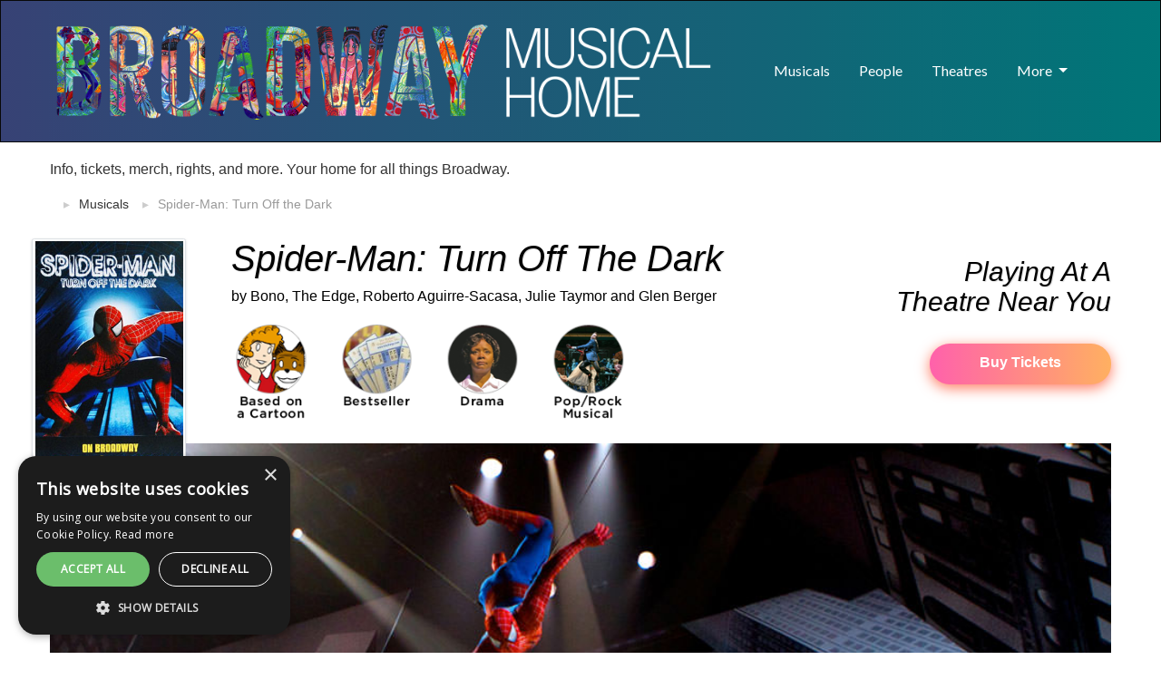

--- FILE ---
content_type: text/html
request_url: https://broadwaymusicalhome.com/shows/spider-man.htm
body_size: 8517
content:

<!DOCTYPE html>
<html lang="en">
  <head>
    <meta charset="utf-8">
    <meta name="viewport" content="width=device-width, initial-scale=1.0">
    <meta name="description" content="Information about Bono and The Edge's Broadway musical, Spider-Man: Turn Off the Dark, including news and gossip, production information, synopsis, musical numbers, sheetmusic, cds, videos, books, sound and video clips, tickets, lyrics, rights holders, the offical website and more.">
    <meta name="keywords" content="Spider-Man Turn Off the Dark, Bono and The Edge, broadway, theatre, theater, show, musical, musical theater, broadway musical, performance">
    <meta name="author" content="Valerie Rigsbee">
    <link rel="shortcut icon" href="../images/favicon.ico">

    <title>Broadway Musical Home - Spider-Man: Turn Off the Dark</title>

    <!-- Social Sharing -->
   <meta property="og:image" content="https://broadwaymusicalhome.com/images/bmh-social.png">
   <meta property="og:image:type" content="image/png">
   <meta property="og:image:width" content="1200">
   <meta property="og:image:height" content="630">
   <meta property="og:type" content="website" />

    <link href="https://broadwaymusicalhome.com/css/bootstrap-select.css" rel="stylesheet" >
    <link href="https://broadwaymusicalhome.com/css/theme.css" rel="stylesheet">
    <link href="https://broadwaymusicalhome.com/css/oscar.css" rel="stylesheet" />
    <link href="https://broadwaymusicalhome.com/css/2021.css" rel="stylesheet">
    <link href="https://stackpath.bootstrapcdn.com/bootstrap/4.3.1/css/bootstrap.min.css" rel="stylesheet">
    <link href="https://broadwaymusicalhome.com/css/bootstrap.css" rel="stylesheet">
    <link href="https://broadwaymusicalhome.com/css/2024menu.css" rel="stylesheet">
    <link href="https://broadwaymusicalhome.com/css/2024footer.css" rel="stylesheet">
    <link href="https://broadwaymusicalhome.com/css/2024.css" rel="stylesheet">

    <script type="text/javascript" charset="UTF-8" src="//cdn.cookie-script.com/s/18085314d6b37b58c6602fa8d8ad0c28.js"></script>
    <script src="https://kit.fontawesome.com/b38ecd9d3c.js" crossorigin="anonymous"></script>

    <script async src="https://pagead2.googlesyndication.com/pagead/js/adsbygoogle.js"></script>
    <!-- HTML5 shim and Respond.js IE8 support of HTML5 elements and media queries -->
    <!--[if lt IE 9]>
      <script src="js/html5shiv.js"></script>
      <script src="js/respond.min.js"></script>
    <![endif]-->
    <script type="text/javascript" src="https://s7.addthis.com/js/300/addthis_widget.js#pubid=vrigsbee" async></script>
    <!-- Global site tag (gtag.js) - Google Analytics -->
    <script async src="https://www.googletagmanager.com/gtag/js?id=G-B0JM3GKMF9"></script>
    <script>
    window.dataLayer = window.dataLayer || [];
    function gtag(){dataLayer.push(arguments);}
    gtag('js', new Date());
    gtag('config', 'G-B0JM3GKMF9');
    </script>

  </head>

  <body>
    <div id="wrap">

        <nav class="navbar navbar-expand-lg navbar-inverse sticky-top">
          <div class="container">
            <a class="navbar-brand" href="https://broadwaymusicalhome.com"><img src="https://broadwaymusicalhome.com/images/broadway-musical-home.png" alt="Broadway Musical Home" class="d-inline-block align-top mobilehide" /><img src="https://broadwaymusicalhome.com/images/broadway-musical-home-3.png" alt="Broadway Musical Home" class="d-inline-block align-top mobileonly" /></a>
      <button class="navbar-toggler" type="button" data-toggle="collapse" data-target="#navbarNavDropdown" aria-controls="navbarNavDropdown" aria-expanded="false" aria-label="Toggle navigation">
        <span class="navbar-toggler-icon">☰</span>
      </button>
      <div class="collapse navbar-collapse" id="navbarNavDropdown">
        <ul class="navbar-nav navbar-right">
          <li class="nav-item">
            <a class="nav-link" href="https://broadwaymusicalhome.com/shows.htm">Musicals</a>
          </li>
          <li class="nav-item">
            <a class="nav-link" href="https://broadwaymusicalhome.com/people.htm">People</a>
          </li>
          <li class="nav-item">
            <a class="nav-link" href="https://broadwaymusicalhome.com/theatres.htm">Theatres</a>
          </li>
          <li class="nav-item dropdown">
            <a class="nav-link dropdown-toggle" href="#" id="navbarDropdownMenuLink" role="button" data-toggle="dropdown" aria-haspopup="true" aria-expanded="false">
              More
            </a>
            <div class="dropdown-menu" aria-labelledby="navbarDropdownMenuLink">
              <a class="dropdown-item" href="https://broadwaymusicalblog.com/" target="_blank">Blog: Reviews & Buzz</a>
              <a class="dropdown-item" href="https://broadwaymusicalhome.com/production-rights.htm">Production Rights</a>
              <a class="dropdown-item" href="https://broadwaymusicalhome.com/visit-new-york.htm">Vist NYC Guide for Theater-Goers</a>
              <a class="dropdown-item" href="https://broadwaymusicalhome.com/watch.htm">Available for Streaming</a>
              <a class="dropdown-item" href="https://broadwaymusicalhome.com/shop.htm">Gift Shop</a>
              <a class="dropdown-item" href="https://broadwaymusicalhome.com/tonys.htm">Award Winners & Nominees</a>
              <a class="dropdown-item separate" href="https://broadwayplayhome.com/" target="_blank">Broadway Play Home</a>
              <a class="dropdown-item" href="https://broadwaymusicalhome.com/bio.htm">About BMH</a>
              <div class="socials-nav">
                <a href="https://feeds.feedburner.com/broadwaymusical" target="_blank"><img src="https://broadwaymusicalhome.com/images/social/2021/rss.png" border="0" alt="Blog" width="35" title="The Broadway Musical Blog" /></a>
                <a href="https://twitter.com/broadwaymusical" target="_blank"><img src="https://broadwaymusicalhome.com/images/social/2021/twitter.png" border="0" alt="Twitter" width="35" title="Twitter" /></a>
                <a href="https://facebook.com/broadwaymusical" target="_blank"><img src="https://broadwaymusicalhome.com/images/social/2021/facebook.png" border="0" alt="Facebook" width="35" title="Facebook" /></a>
                <a href="https://www.youtube.com/c/Broadwaymusicalhome" target="_blank"><img src="https://broadwaymusicalhome.com/images/social/2021/youtube.png" alt="YouTube" width="35" title="YouTube" /></a>
                <a href="https://www.instagram.com/broadwaymusicalhome/" target="_blank"><img src="https://broadwaymusicalhome.com/images/social/2021/instagram.png" border="0" alt="Instagram" width="35" title="Instagram" /></a>
                <a href="https://broadwaymusicalblog.com/subscribe/" target="_blank"><img src="https://broadwaymusicalhome.com/images/social/2021/email.png" width="35" alt="Newsletter" title="Email Newsletter" /></a>
            </div>
          </li>
          <li class="nav-item dropdown">
            <a class="nav-link" href="#" id="navbarDropdownMenuLink" role="button" data-toggle="dropdown" aria-haspopup="true" aria-expanded="false">
              <i class="fa-solid fa-magnifying-glass"></i>
            </a>
            <ul class="dropdown-menu google-search-box">
             <li>
               <script async src="https://cse.google.com/cse.js?cx=007696544274493968450:ystcnpatsge">
               </script>
               <div class="gcse-search"></div>
             </li>
        </ul>
      </div>
      </div>
    </nav>

    <div class="container">

      <div class="row">

        <div class="col-md-6">
          <p class="mobile-hide">Info, tickets, merch, rights, and more. Your home for all things Broadway.</p>
        <nav aria-label="breadcrumb">
          <ol class="breadcrumb">
            <li class="breadcrumb-item"><a href="https://broadwaymusicalhome.com"><i class="fa-solid fa-house"></i></a></li>
            <li class="breadcrumb-item"><a href="https://broadwaymusicalhome.com/shows.htm">Musicals</a></li>
            <li class="breadcrumb-item active" aria-current="page">Spider-Man: Turn Off the Dark</li>
          </ol>
        </nav>
        </div>
        <div class="col-md-6">
        <p class="text-right">
          <script async src="https://pagead2.googlesyndication.com/pagead/js/adsbygoogle.js?client=ca-pub-6415408182234082"
     crossorigin="anonymous"></script>
     <!-- BMH 468x90 Top Ad Unit -->
     <ins class="adsbygoogle"
      style="display:inline-block;width:468px;height:60px"
      data-ad-client="ca-pub-6415408182234082"
      data-ad-slot="1056435254"></ins>
      <script>
        (adsbygoogle = window.adsbygoogle || []).push({});
      </script>
        </p>
        </div>

      </div>


      <div class="showtitle">
			<div class="row">
 				<div class="col-lg-2 col-md-2 col-sm-2 col-xs-4 pull-right">
					<img src="../images/poster/spiderman.jpg" alt="Spider-Man: Turn Off the Dark" class="img-thumbnail" width="178" />
       			</div>
				<div class="col-lg-7 col-md-7 col-sm-7 col-xs-8">
       				<h1 style="margin-top:0px;">Spider-Man: Turn Off the Dark</h1>
				<p>by Bono, The Edge, Roberto Aguirre-Sacasa, Julie Taymor and Glen Berger</p>
     				<div class="row typeicons">
     					<div class="col-sm-2 col-xs-4"><a href="../type/based-on-a-cartoon.htm"><img src="../images/type/cartoon.png" alt="Based on a Cartoon" class="type-button"></a></div>
  		   				<div class="col-sm-2 col-xs-4"><a href="../type/bestseller.htm"><img src="../images/type/best.png" alt="Bestseller" class="type-button"></a></div>
     					<div class="col-sm-2 col-xs-4"><a href="../type/drama.htm"><img src="../images/type/drama.png" alt="Drama" class="type-button"></a></div>
     					<div class="col-sm-2 col-xs-4"><a href="../type/rock-musical.htm"><img src="../images/type/rock.png" alt="Pop/Rock Musical" class="type-button"></a></div>
					</div>
	       		</div>
        		<div class="col-lg-3 col-md-3 col-sm-3 col-xs-8">
        			<h2><em>Playing at a Theatre Near You</em></h2>
        			<a type="button" class="btn btn-danger" href="http://ticketmaster.evyy.net/c/254785/264167/4272?u=https%3A%2F%2Fwww.ticketsnow.com%2FResaleOrder%2FShared%2FAffiliateRedirectHandler%3Furl%3Dhttp%253A%252F%252Fwww.ticketsnow.com%252Fspiderman-turn-off-the-dark-tickets" target="_blank">Buy Tickets</a><br /><br />
       	 		</div>
       	</div>
     </div>


      <div class="container">
			<div class="row">
					<br /><br />
					<img class="showimage" src="../images/banner/spiderman.jpg" alt="Spider-Man: Turn Off the Dark" width="100%"/><br /><br />
       	</div>
     </div>





    <div class="page-header circle1">
       		<div class="box">
       			<h2>About the Musical</h2>
       		</div>
      </div>
      <div class="well">
      <div class="row">
        <div class="col-sm-4">
        	<img src="../images/alt/spiderman.jpg" alt="Spider-Man: Turn Off the Dark" width="100%" class="border" />
			<br /><br />
				<div id="pd_rating_holder_2806840"></div>
				<script type="text/javascript">
				PDRTJS_settings_2806840 = {
					"id" : "2806840",
					"unique_id" : "default",
					"title" : "",
					"permalink" : ""
				};
				</script>
				<script type="text/javascript" src="http://i.polldaddy.com/ratings/rating.js"></script>
				<br /><br />
			<iframe src="http://www.facebook.com/plugins/like.php?href=http%3A%2F%2Fwww.facebook.com%2Fbroadwaymusical&amp;layout=standard&amp;show_faces=true&amp;width=205&amp;action=like&amp;colorscheme=light&amp;height=40" scrolling="no" frameborder="0" style="border:none; overflow:hidden; width:205px; height:80px;" allowTransparency="true"></iframe>
			<br />
			<script type="text/javascript" src="http://ap.lijit.com/www/delivery/fpi.js?z=359636&u=broadwaymusicalhome&width=300&height=250"></script>
			<br />
		</div>
        <div class="col-sm-8">
			<p><i>A new rock musical from U2's Bono and The Edge based on Marvel's Spider-Man comics, created by Stan Lee and Steve Ditko. The production gained notoriety for its production troubles and is the most expensive Broadway production in history.</i></p><br />
			<p style="font-weight:bold;">Story:</p>
			<p>When bitten by a genetically-altered spider, Peter Parker's life is turned upside down and he becomes a crime and villain-fighting super-hero.</p><br />
			<p>
			<a href="http://ticketmaster.evyy.net/c/254785/264167/4272?u=https%3A%2F%2Fwww.ticketsnow.com%2FResaleOrder%2FShared%2FAffiliateRedirectHandler%3Furl%3Dhttp%253A%252F%252Fwww.ticketsnow.com%252Fspiderman-turn-off-the-dark-tickets" target="_blank"><img src="../images/buttons/tickets.png" alt="Get Tickets for Spider-Man: Turn Off the Dark" /></a>
			<a href="http://broadwaymusicalblog.com/tag/spider-man-turn-off-the-dark" target="_blank"><img src="../images/buttons/news.png" alt="The Latest News About the Show" /></a>
			<a href="http://spidermanonbroadway.marvel.com" target="_blank"><img src="../images/buttons/website.png" alt="Visit the Official Website" /></a>
			<a href="http://www.stlyrics.com/s/spider-manturnoffthedark.htm" target="_blank"><img src="../images/buttons/lyrics.png" alt="View Song Lyrics" /></a>
			</p>
			</div>
			</div>
      </div>



    <div class="page-header circle3">
       		<div class="box">
        <h2><a href="../people.htm">Cast and Creative Team</a></h2>
        </div>
      </div>
      <div class="well">
      <div class="row">
        <div class="col-sm-4">
					<dl class="dl-horizontal">
  					<dt><img class="border pdg" src="../images/people/bono.jpg" alt="Composer" width="90" style="margin-bottom:10px;" /></dt>
  					<dd style="font-size:16px;"><br /><strong>Composer and Lyricist</strong><br />
  					Bono<br /><br /></dd>
					</dl>
					<dl class="dl-horizontal">
  					<dt><img class="border pdg" src="../images/people/edge.jpg" alt="Composer" width="90" style="margin-bottom:10px;" /></dt>
  					<dd style="font-size:16px;"><br /><strong>Composer and Lyricist</strong><br />
  					The Edge<br /><br /></dd>
					</dl>
					<dl class="dl-horizontal">
  					<dt><img class="border pdg" src="../images/people/sacasa.jpg" alt="Librettist" width="90" style="margin-bottom:10px;" /></dt>
  					<dd style="font-size:16px;"><br /><strong>Librettist</strong><br />
  					Roberto Aguirre-Sacasa<br /><br /></dd>
					</dl>
					<dl class="dl-horizontal">
  					<dt><img class="border pdg" src="../images/people/taymor.jpg" alt="Librettist" width="90" style="margin-bottom:10px;" /></dt>
  					<dd style="font-size:16px;"><br /><strong>Librettist</strong><br />
  					Julie Taymor<br /><br /></dd>
					</dl>
					<dl class="dl-horizontal">
  					<dt><img class="border pdg" src="../images/people/berger.jpg" alt="Librettist" width="90" style="margin-bottom:10px;" /></dt>
  					<dd style="font-size:16px;"><br /><strong>Librettist</strong><br />
  					Glen Berger<br /><br /></dd>
					</dl>
					<br /><br />
        </div>
        <div class="col-sm-8">
        <div class="card">
             <ul class="nav nav-tabs" role="tablist">
                    <li role="presentation" class="active"><a href="#tabpage_1" aria-controls="tabpage_1" role="tab" data-toggle="tab">Premiere</a></li>
            </ul>

            <div class="tab-content">
                <div role="tabpanel" class="tab-pane active" id="tabpage_1">
                <h3 class="tabtitle">Broadway Premiere</h3>
        			<dl class="dl-horizontal">
  					<dt class="infodt">Theatre</dt>
  					<dd class="infodd"><a href="../theatres/hilton.htm">Foxwoods Theatre</a></dd>
					</dl>
            		<dl class="dl-horizontal">
  					<dt class="infodt">Opening Night</dt>
  					<dd class="infodd">Mar 15, 2011</dd>
					</dl>
        			<dl class="dl-horizontal">
  					<dt class="infodt">Total Performances</dt>
  					<dd class="infodd">1,268</dd>
					</dl>
					<dl class="dl-horizontal">
  					<dt class="infodt">Original Cast</dt>
  					<dd class="infodd">Reeve Carney, Jennifer Damiano, T.V. Carpio, Patrick Page, Michael Mulheren, Ken Marks, Isabel Keating, Jeb Brown, T.V. Carpio, Mat Devine, Gideon Glick, Jonathan Schwartz, Matthew James Thomas, Laura Beth Wells, Matt Caplan, Dwayne Clark, Luther Creek, Kevin Aubin, Gerald Avery, Collin Baja, Marcus Bellamy, Emmanuel Brown, Daniel Curry, Erin Elliott, Craig Henningsen, Dana Marie Ingraham, Ayo Janeen Jackson, Heather Lang, Ari Loeb, Natalie Lomonte, Kevin C. Loomis, Kristen Martin, Jodi McFadden, Kristen Faith Oei, America Olivo, Jennifer Christine Perry, Kyle Post, Brandon Rubendall, Sean Samuels, Dollar Tan</dd>
					</dl>
					<dl class="dl-horizontal">
  					<dt class="infodt">Director</dt>
  					<dd class="infodd">Philip William McKinley and Julie Taymor</dd>
					</dl>
					<dl class="dl-horizontal">
  					<dt class="infodt">Choreographer</dt>
  					<dd class="infodd">Chase Brock and Daniel Ezralow</dd>
					</dl>
					<dl class="dl-horizontal">
  					<dt class="infodt">Producer</dt>
  					<dd class="infodd">Michael Cohl & Jeremiah J. Harris, Land Line Productions, Hello Entertainment/David Garfinkle/Tony Adams, Sony Pictures Entertainment, Norton Herrick & Herrick Entertainment, Billy Rovzar & Fernando Rovzar, Stephen Bronfman, Jeffrey B. Hecktman, Omneity Entertainment/Richard G. Weinberg, James L. Nederlander, Terry Allen Kramer, S2BN Entertainment, Jam Theatricals, Mayerson/Gould/Hauser/Tysoe, Patricia Lambrecht and Paul McGuinness</dd>
					</dl>
					<dl class="dl-horizontal">
  					<dt class="infodt">Musical Director</dt>
  					<dd class="infodd">Kimberly Grigsby</dd>
					</dl>
					<dl class="dl-horizontal">
  					<dt class="infodt">Orchestrations</dt>
  					<dd class="infodd">David Campbell</dd>
					</dl>
					<dl class="dl-horizontal">
  					<dt class="infodt">Scenic Design</dt>
  					<dd class="infodd">George Tsypin</dd>
					</dl>
					<dl class="dl-horizontal">
  					<dt class="infodt">Costume Design</dt>
  					<dd class="infodd">Eiko Ishioka</dd>
					</dl>
					<dl class="dl-horizontal">
  					<dt class="infodt">Lighting Design</dt>
  					<dd class="infodd">Donald Holder</dd>
					</dl>
					<dl class="dl-horizontal">
  					<dt class="infodt">Sound Design</dt>
  					<dd class="infodd">Peter Hylenski and Jonathan Deans</dd>
					</dl>
					<br />
      </div>
    </div>
  </div>
        </div>
</div>
</div>


    <div class="page-header circle4">
       		<div class="box">
        <h2><a href="../shop.htm">Songs, Videos, Sheetmusic and More</a></h2>
        </div>
      </div>
        <div class="well">
        <div class="row">
        <div class="col-sm-4">
           <div class="list-group">
            <div class="list-group-item active">
               <span style="font-size:16px;"><strong>Musical Numbers</strong></span>
            </div>
            	<div class="list-group-item">
            			<a href="https://itunes.apple.com/us/album/spider-man-turn-off-the-dark/id440293169?uo=4&at=11l4BH" target="itunes_store">
					NY Debut
						</a>
				</div>
            	<div class="list-group-item">
            			<a href="https://itunes.apple.com/us/album/spider-man-turn-off-the-dark/id440293169?uo=4&at=11l4BH" target="itunes_store">
					Boy Falls From The Sky
						</a>
				</div>
            	<div class="list-group-item">
            			<a href="https://itunes.apple.com/us/album/spider-man-turn-off-the-dark/id440293169?uo=4&at=11l4BH" target="itunes_store">
					Rise Above
						</a>
				</div>
            	<div class="list-group-item">
            			<a href="https://itunes.apple.com/us/album/spider-man-turn-off-the-dark/id440293169?uo=4&at=11l4BH" target="itunes_store">
					Picture This
						</a>
				</div>
            	<div class="list-group-item">
            			<a href="https://itunes.apple.com/us/album/spider-man-turn-off-the-dark/id440293169?uo=4&at=11l4BH" target="itunes_store">
					I Just Can't Walk Away (Say It Now)
						</a>
				</div>
            	<div class="list-group-item">
            			<a href="https://itunes.apple.com/us/album/spider-man-turn-off-the-dark/id440293169?uo=4&at=11l4BH" target="itunes_store">
					Bouncing Off The Walls
						</a>
				</div>
            	<div class="list-group-item">
            			<a href="https://itunes.apple.com/us/album/spider-man-turn-off-the-dark/id440293169?uo=4&at=11l4BH" target="itunes_store">
					Pull The Trigger
						</a>
				</div>
            	<div class="list-group-item">
            			<a href="https://itunes.apple.com/us/album/spider-man-turn-off-the-dark/id440293169?uo=4&at=11l4BH" target="itunes_store">
					No More
						</a>
				</div>
            	<div class="list-group-item">
            			<a href="https://itunes.apple.com/us/album/spider-man-turn-off-the-dark/id440293169?uo=4&at=11l4BH" target="itunes_store">
					DIY World
						</a>
				</div>
            	<div class="list-group-item">
            			<a href="https://itunes.apple.com/us/album/spider-man-turn-off-the-dark/id440293169?uo=4&at=11l4BH" target="itunes_store">
					If The World Should End
						</a>
				</div>
            	<div class="list-group-item">
            			<a href="https://itunes.apple.com/us/album/spider-man-turn-off-the-dark/id440293169?uo=4&at=11l4BH" target="itunes_store">
					Sinistereo
						</a>
				</div>
            	<div class="list-group-item">
            			<a href="https://itunes.apple.com/us/album/spider-man-turn-off-the-dark/id440293169?uo=4&at=11l4BH" target="itunes_store">
					A Freak Like Me Needs Company
						</a>
				</div>
            	<div class="list-group-item">
            			<a href="https://itunes.apple.com/us/album/spider-man-turn-off-the-dark/id440293169?uo=4&at=11l4BH" target="itunes_store">
					Turn Off The Dark
						</a>
				</div>
            </div>
				<small>Click on a song name to listen/purchase it on <a href="https://itunes.apple.com/us/artist/original-broadway-cast/id261970?uo=4&at=11l4BH" target="itunes_store"><img src="https://www.broadwaymusicalhome.com/images/itunes-badge.png" alt="iTunes" /></a></small>
        <br /><br /></div>
        <div class="col-sm-4">
       			 <div class="video-container">
<iframe width="420" height="315" src="https://www.youtube.com/embed/i8b_NX2-vQ0" frameborder="0" allowfullscreen></iframe>
				</div>
				<br />
       			 <div class="video-container">
<iframe width="560" height="315" src="https://www.youtube.com/embed/hh5zkYCPgrs" frameborder="0" allowfullscreen></iframe>
				</div>
				<br />
				<div class="text-center">
				<iframe src="http://rcm-na.amazon-adsystem.com/e/cm?t=thebroadwaymu-20&o=1&p=42&l=ur1&category=music&banner=157Y05T3WS2HEWFN0602&f=ifr" width="234" height="60" scrolling="no" border="0" marginwidth="0" style="border:none;" frameborder="0"></iframe>
				</div>
				<br /><br />
		</div>
		<div class="col-sm-4">
				<p><strong>CDs</strong></p>
					<dl class="dl-horizontal">
					<a href="http://www.amazon.com/gp/product/B0042X90N4/ref=as_li_ss_tl?ie=UTF8&tag=thebroadwaymu-20&linkCode=as2&camp=1789&creative=390957&creativeASIN=B0042X90N4" target="_blank">
  					<dt><img src="../images/merch/spider-cd.jpg" alt="CD" width="75" style="margin-bottom:10px;" /></dt>
  					<dd>Original Broadway Cast Album<br /><br /></dd>
  					</a>
					</dl><br />
				<p><strong>Sheetmusic</strong></p>
					<dl class="dl-horizontal">
					<a href="http://www.amazon.com/gp/product/1458424782/ref=as_li_tl?ie=UTF8&camp=1789&creative=390957&creativeASIN=1458424782&linkCode=as2&tag=thebroadwaymu-20&linkId=MAMTPIIQVYY5JQKK" target="_blank">
  					<dt><img src="../images/merch/spidersm.jpg" alt="Sheetmusic" width="75" style="margin-bottom:10px;"  /></dt>
  					<dd>Vocal Selections<br /><br /></dd>
  					</a>
					</dl><br />
 				<p><strong>Books</strong></p>
					<dl class="dl-horizontal">
					<a href="http://www.amazon.com/gp/product/1451684568/ref=as_li_ss_tl?ie=UTF8&camp=1789&creative=390957&creativeASIN=1451684568&linkCode=as2&tag=thebroadwaymu-20" target="_blank">
  					<dt><img src="../images/merch/spiderB.jpg" alt="Book" width="75" style="margin-bottom:10px;"  /></dt>
  					<dd>Song of Spider-Man: The Inside Story of the Most Controversial Musical in Broadway History<br /><br /></dd>
  					</a>
					</dl><br />
				<p><strong>Other</strong></p>
					<dl class="dl-horizontal">
  					<dt><img src="../images/merch/ebay.png" alt="Merchandise" width="75" style="margin-bottom:-10px;"  /></dt>
  					<dd>				<script>document.write('<a target="_blank" href="http://rover.ebay.com/rover/1/711-53200-19255-0/1?icep_ff3=9&pub=5574673722&toolid=10001&campid=5335919129&customid=&icep_uq=Spider-Man+Turn+Off+the+Dark&icep_sellerId=&icep_ex_kw=&icep_sortBy=12&icep_catId=&icep_minPrice=&icep_maxPrice=&ipn=psmain&icep_vectorid=229466&kwid=902099&mtid=824&kw=lg">Merchandise on <img src="../images/merch/ebay.gif" alt="" height="20" width="50" border="0"></a><img style="text-decoration:none;border:0;padding:0;margin:0;" src="http://rover.ebay.com/roverimp/1/711-53200-19255-0/1?ff3=9&pub=5574673722&toolid=10001&campid=5335919129&customid=&uq=Spider-Man+Turn+Off+the+Dark&mpt='+Math.floor(Math.random()*999999999)+'">');</script><noscript><a target="_blank" href="http://rover.ebay.com/rover/1/711-53200-19255-0/1?icep_ff3=9&pub=5574673722&toolid=10001&campid=5335919129&customid=&icep_uq=Spider-Man+Turn+Off+the+Dark&icep_sellerId=&icep_ex_kw=&icep_sortBy=12&icep_catId=&icep_minPrice=&icep_maxPrice=&ipn=psmain&icep_vectorid=229466&kwid=902099&mtid=824&kw=lg">Merchandise on <img src="../images/merch/ebay.gif" alt="" height="20" width="50" border="0"></a><img style="text-decoration:none;border:0;padding:0;margin:0;" src="http://rover.ebay.com/roverimp/1/711-53200-19255-0/1?ff3=9&pub=5574673722&toolid=10001&campid=5335919129&customid=&uq=Spider-Man+Turn+Off+the+Dark&mpt=[CACHEBUSTER]"></noscript>
<br /><br /></dd>
					</dl>
		</div>
		<br /><br />
		</div>
		</div>




    <div class="page-header circle5">
       		<div class="box">
        <h2><a href="../tonys.htm">Awards and Reviews</a></h2>
        </div>
      </div>
       <div class="well">
       <div class="row">
        <div class="col-sm-6">
  					<h4>2012 Tony Award Nominations</h4>
  					<p>
  					Best Scenic Design of a Musical<br />
				Best Costume Design of a Musical
					<br /><br />
  					</p>

  					<h4>2012 Drama Desk Award Nominations</h4>
  					<p>
  					Outstanding Featured Actor in a Musical - Patrick Page
 					<br /><br />
 					</p>

  					<h4>2012 Outer Critics Circle Award Nominations</h4>
  					<p>
  					<img class="alignnone" src="https://broadwaymusicalhome.com/images/star.png" width="18" height="18"  style="margin-bottom:0px!important;" /> Outstanding Set Design<br />
				<img class="alignnone" src="https://broadwaymusicalhome.com/images/star.png" width="18" height="18"  style="margin-bottom:0px!important;" /> Outstanding Costume Design<br />
				Outstanding New Broadway Musical<br />
				Outstanding Lighting Design<br />
				Outstanding Featured Actor in a Musical: Patrick Page
					<br /><br />
  					</p>

<script type="text/javascript" charset="UTF-8" src="//cdn.cookie-script.com/s/18085314d6b37b58c6602fa8d8ad0c28.js"></script>

<script async src="https://pagead2.googlesyndication.com/pagead/js/adsbygoogle.js"></script><!-- Show Responsive -->
<ins class="adsbygoogle"
     style="display:block"
     data-ad-client="ca-pub-6415408182234082"
     data-ad-slot="4103288837"
     data-ad-format="auto"></ins>
<script>
(adsbygoogle = window.adsbygoogle || []).push({});
</script>
 			</div>
 		<div class="col-sm-6">
 		<h4>Your Reviews: Do You Love It or Loathe It?</h4><div id="disqus_thread"></div>
<script>

(function() {
var d = document, s = d.createElement('script');
s.src = 'https://broadwaymusicalhome.disqus.com/embed.js';
s.setAttribute('data-timestamp', +new Date());
(d.head || d.body).appendChild(s);
})();
</script>
<noscript>Please enable JavaScript to view fan comments.</noscript>
 		</div>
			</div>
			</div>


    <div class="page-header circle6">
       		<div class="box">
        <h2><a href="../shows.htm">If You Like Spider-Man: Turn Off the Dark, You Might Also Like...</a></h2>
        </div>
      </div>
       <div class="well">

      <div class="row container" style="margin-left:10px; margin-top:10px;">
        <div class="col-sm-2 col-xs-6 showposters">
          		<a href="american-idiot.htm"><img src="../images/poster/idiot.jpg" alt="Broadway Musical" class="img-thumbnail" width="100%" /></a>
        </div>
        <div class="col-sm-2 col-xs-6 showposters">
          		<a href="bloody-bloody-andrew-jackson.htm"><img src="../images/poster/bloody.jpg" alt="Broadway Musical" class="img-thumbnail" width="100%" /></a>
        </div>
        <div class="col-sm-2 col-xs-6 showposters">
          		<a href="springawakening.htm"><img src="../images/poster/springawakening.jpg" alt="Broadway Musical" class="img-thumbnail" width="100%" /></a>
        </div>
        <div class="col-sm-2 col-xs-6 showposters">
          		<a href="titleofshow.htm"><img src="../images/poster/title.jpg" alt="Broadway Musical" class="img-thumbnail" width="100%" /></a>
        </div>
        <div class="col-sm-2 col-xs-6 showposters">
          		<a href="rent.htm"><img src="../images/poster/rent.jpg" alt="Broadway Musical" class="img-thumbnail" width="100%" /></a>
        </div>
        <div class="col-sm-2 col-xs-6 showposters">
          		<a href="hedwig.htm"><img src="../images/poster/hedwig.jpg" alt="Broadway Musical" class="img-thumbnail" width="100%" /></a>
        </div>
      </div>
</div>

</div>
    </div>


    <div class="pre-footer footer-overlay">
      <div class="container">

      <div class="text-block">
        <h3><a href="https://broadwaymusicalhome.com"><img src="https://broadwaymusicalhome.com/images/broadway-musical-home-2.png" alt="Broadway Musical Home" class="footer-logo" /></a></h3>
        <p>From Rodgers and Hammerstein to Sondheim, musical comedies to epic dramas, Tony Award-winners to flops, golden-age classics to long-running hits, Broadway Musical Home is your home for Broadway tickets, merchandise, music, videos, and all the news, reviews, and information you want about Broadway musicals, people, theatres, awards, production rights and more.</p>
        <h4>Your home for all things Broadway.</h4>
      </div>

    <div class="footer-boxes row-eq-height row">
        <div class="box1 col-lg-5 col-md-9 col-sm-5">
          <h3>Become a Broadway Insider</h3>
          <p>Be the first to learn about Broadway news and announcements, read opening night reviews, and hear gossip and buzz!  Subscribe, follow and join the conversation with other lovers of the Great White Way.</p>
          <p class="socials-nav">
            <a href="https://feeds.feedburner.com/broadwaymusical" target="_blank"><img src="https://broadwaymusicalhome.com/images/social/2021/rss.png" border="0" alt="Blog" width="35" title="The Broadway Musical Blog" /></a>
            <a href="https://twitter.com/broadwaymusical" target="_blank"><img src="https://broadwaymusicalhome.com/images/social/2021/twitter.png" border="0" alt="Twitter" width="35" title="Twitter" /></a>
            <a href="https://facebook.com/broadwaymusical" target="_blank"><img src="https://broadwaymusicalhome.com/images/social/2021/facebook.png" border="0" alt="Facebook" width="35" title="Facebook" /></a>
            <a href="https://www.youtube.com/c/Broadwaymusicalhome" target="_blank"><img src="https://broadwaymusicalhome.com/images/social/2021/youtube.png" alt="YouTube" width="35" title="YouTube" /></a>
            <a href="https://www.instagram.com/broadwaymusicalhome/" target="_blank"><img src="https://broadwaymusicalhome.com/images/social/2021/instagram.png" border="0" alt="Instagram" width="35" title="Instagram" /></a>
            <a href="https://broadwaymusicalblog.com/subscribe/" target="_blank"><img src="https://broadwaymusicalhome.com/images/social/2021/email.png" width="35" alt="Newsletter" title="Email Newsletter" /></a>
          </p>
        </div>
        <div class="box2 col-lg-5 col-md-9 col-sm-5">
          <div class="row">
            <div class="col-xs-4">
              <h3><img src="https://broadwaymusicalhome.com/images/social/2021/bph.png" width="100%" height="auto"></h3>
            </div>
            <div class="col-xs-8">
              <h3>Access even more Broadway!</h3>
              <p>Check out our sister site, Broadway Play Home, for non-musicals and straight plays!</p>
              <h5><a href="https://broadwayplayhome.com" target="_blank"><i class="fa-solid fa-bars"></i> More</a></h5>
            </div>
          </div>
        </div>
    </div>

    <div class="footer-ads row">
      <div class="col-md-12 mobile-hide">
      <script async src="https://pagead2.googlesyndication.com/pagead/js/adsbygoogle.js?client=ca-pub-6415408182234082"
     crossorigin="anonymous"></script>
     <!-- BMH 728x90 Bottom Ad Unit -->
     <ins class="adsbygoogle"
     style="display:inline-block;width:728px;height:90px"
     data-ad-client="ca-pub-6415408182234082"
     data-ad-slot="4198885174"></ins>
     <script>
     (adsbygoogle = window.adsbygoogle || []).push({});
      </script>
      </div>
      <div class="col-md-12 mobile-only">
        <script async src="https://pagead2.googlesyndication.com/pagead/js/adsbygoogle.js?client=ca-pub-6415408182234082"
        crossorigin="anonymous"></script>
        <!-- BMH 250x250 Bottom Ad Mobile Unit -->
        <ins class="adsbygoogle"
        style="display:inline-block;width:250px;height:250px"
        data-ad-client="ca-pub-6415408182234082"
        data-ad-slot="7566003282"></ins>
        <script>
          (adsbygoogle = window.adsbygoogle || []).push({});
        </script>
      </div>
    </div>

    </div>

    <div id="footer">
      <p class="small text-center">Owned and operated by <a href="https://valrigsbee.com/" target="_blank">Valerie Rigsbee</a> • Carefully crafted by <a href="https://chiselandbrand.com/" target="_blank">Chisel and Brand LLC</a><br />
        Copyright © 2024 Broadway Musical Home. All rights reserved. <a href="https://broadwaymusicalhome.com/privacy.htm">Privacy</a><br /><br /></p>
    </div>

    </div>
  </div>

  <!-- Bootstrap core JavaScript
  ================================================== -->
  <!-- Placed at the end of the document so the pages load faster -->
  <script src="https://cdnjs.cloudflare.com/ajax/libs/jquery/3.2.1/jquery.min.js"></script>
  <script src="https://stackpath.bootstrapcdn.com/bootstrap/4.3.1/js/bootstrap.bundle.min.js"></script>
  <script src="https://broadwaymusicalhome.com/js/bootstrap-select.js"></script>
  <script src="https://broadwaymusicalhome.com/js/holder.js"></script>
  <script type='text/javascript'>var _merchantSettings=_merchantSettings || [];_merchantSettings.push(['AT', '11l4BH']);(function(){var autolink=document.createElement('script');autolink.type='text/javascript';autolink.async=true; autolink.src='https://autolinkmaker.itunes.apple.com/js/itunes_autolinkmaker.js';var s=document.getElementsByTagName('script')[0];s.parentNode.insertBefore(autolink, s);})();</script>
  <script type="text/javascript"> var infolinks_pid = 3307892; var infolinks_wsid = 0; </script> <script type="text/javascript" src="//resources.infolinks.com/js/infolinks_main.js"></script>
  <script type="text/javascript" charset="utf-8" src="https://polldaddy.com/js/rating/rating.js"></script>
  <script src="https://www.dwin2.com/pub.138357.min.js"></script>

  </body>
</html>


--- FILE ---
content_type: text/html; charset=utf-8
request_url: https://www.google.com/recaptcha/api2/aframe
body_size: 112
content:
<!DOCTYPE HTML><html><head><meta http-equiv="content-type" content="text/html; charset=UTF-8"></head><body><script nonce="dhD7Ou4lCe8JIa369hD-WA">/** Anti-fraud and anti-abuse applications only. See google.com/recaptcha */ try{var clients={'sodar':'https://pagead2.googlesyndication.com/pagead/sodar?'};window.addEventListener("message",function(a){try{if(a.source===window.parent){var b=JSON.parse(a.data);var c=clients[b['id']];if(c){var d=document.createElement('img');d.src=c+b['params']+'&rc='+(localStorage.getItem("rc::a")?sessionStorage.getItem("rc::b"):"");window.document.body.appendChild(d);sessionStorage.setItem("rc::e",parseInt(sessionStorage.getItem("rc::e")||0)+1);localStorage.setItem("rc::h",'1769084986261');}}}catch(b){}});window.parent.postMessage("_grecaptcha_ready", "*");}catch(b){}</script></body></html>

--- FILE ---
content_type: text/css
request_url: https://broadwaymusicalhome.com/css/theme.css
body_size: 3907
content:
body {
  padding-top: 70px;
  padding-bottom: 30px;
}

.theme-dropdown .dropdown-menu {
  display: block;
  position: static;
  margin-bottom: 20px;
}

.theme-showcase > p > .btn {
  margin: 5px 0;
}

.bway {
margin-top:-20px;
margin-bottom:15px;
}

/* Small devices (tablets, 768px and up) */
@media (min-device-width : 769px) and (max-device-width : 991px) {
.bway {
padding-top:0px;
}
}

.posters {
margin-top:50px;
}

.showposters {
padding-bottom:20px;
}

.showtitle {
margin-bottom:20px;
color:#000;
margin-left:2%;
margin-top:10px;
}

.showimage {
margin-top:-5%;
}

.navbar-brand {
text-transform: uppercase;
font-size: 95%;
}

h1 {
	text-shadow: 1px 1px 1px #dfdfdf;
	line-height: 1;
}

.pre a:hover {
	opacity: 0.8;
    filter: alpha(opacity=80);
}


h2 {
	font-size:24px;
	text-shadow: 1px 1px 1px #dfdfdf;
}

h3 {
	font-size:20px;
	text-shadow: 1px 1px 1px #dfdfdf;
}

/* Wrapper for page content to push down footer */
#wrap {
  min-height: 100%;
  height: auto !important;
  height: 100%;
  /* Negative indent footer by its height */
  margin: 0 auto -60px;
  /* Pad bottom by footer height */
  padding: 0 0 60px;
}

/* Set the fixed height of the footer here */
#footer {
  height: 100%;
  background-color: #000;
  margin-bottom:-80px;
  margin-top:40px;
  padding-top:20px;
}

.navbar-nav {
font-size:12px;
}

.circle1 {
  	background-image: url('../images/design/stripe/1.png');
	background-position:right top;
	padding: 10px 0;
	background-repeat: no-repeat;
}
.circle2 {
  	background-image: url('../images/design/stripe/2.png');
	background-position:right top;
	padding: 10px 0;
	background-repeat: no-repeat;
}
.circle3 {
  	background-image: url('../images/design/stripe/3.png');
	background-position:right top;
	padding: 10px 0;
	background-repeat: no-repeat;
}
.circle4 {
  	background-image: url('../images/design/stripe/4.png');
	background-position:right top;
	padding: 10px 0;
	background-repeat: no-repeat;
}
.circle5 {
  	background-image: url('../images/design/stripe/5.png');
	background-position:right top;
	padding: 10px 0;
	background-repeat: no-repeat;
}
.circle6 {
  	background-image: url('../images/design/stripe/6.png');
	background-position:right top;
	padding: 10px 0;
	background-repeat: no-repeat;
}

.box {
	height: 85%;
	padding-top:1px;
	padding-bottom:10px;
	padding-right:2px;
}

@media (min-width: 768px) and (max-width: 991px) {
.box {
	background-color:#FFF;
	width:260px;
	}
	}

	@media (min-width: 768px) and (max-width: 991px) {
.showtitle {
height: 200px;
	}
	}

		@media (min-width: 400px) and (max-width: 573px) {
.showtitle {
min-height: 280px;
	}
	}

@media (min-width: 992px) and (max-width: 1199px) {
.box {
	background-color:#FFF;
	width:500px;
	}
}

@media (max-width: 767px) {
.box {
	padding-left: 20px;
	margin-left:15px;
	background-color:#FFF;
	width:260px;
	opacity:0.8;
	filter:alpha(opacity=80); /* For IE8 and earlier */
}
}

@media (max-width: 767px) {
.ad {
display:none;
}
#myCarousel{
display:none;
}
.pre {
display:none;
}
#sthoverbuttons {
display:none;
}

}

.carousel-caption {
	background-color:#000;
	opacity:0.9;
	filter:alpha(opacity=90); /* For IE8 and earlier */
	padding: 0 20px 10px 20px;
	margin-bottom:30px;

}

.carousel-indicators {
	margin-bottom:0px;
}

.pre {
font-size:10px;
text-align:left;
}

.navbar-inverse .navbar-nav > li > a.active {
color:#FFFFFF;
}

#prefooter {
background:#333333;
height:200px;
padding-top:20px;
margin-top: 20px;
}





/* TABS
-------------------------------------------------- */


#tabContainer {
	width:100%;
	padding:15px;
	-moz-border-radius: 4px;
	border-radius: 4px;
	margin-top: -15px;
}

#tabs{
	height:30px;
	overflow:hidden;
}

#tabs > ul{
	font: 1em;
	list-style:none;
	margin-left:-40px;
}

#tabs > ul > li{
	margin:0 2px 0 0;
	padding:7px 10px;
	display:block;
	float:left;
	color:#FFF;
	-webkit-user-select: none;
	-moz-user-select: none;
	user-select: none;
	-moz-border-radius-topleft: 4px;
	-moz-border-radius-topright: 4px;
	-moz-border-radius-bottomright: 0px;
	-moz-border-radius-bottomleft: 0px;
	border-top-left-radius:4px;
	border-top-right-radius: 4px;
	border-bottom-right-radius: 0px;
	border-bottom-left-radius: 0px;
	background: #2d6ca2; /* old browsers */
	background: -moz-linear-gradient(top, #428bca 0%, #3071a9  100%); /* firefox */
	background: -webkit-gradient(linear, left top, left bottom, color-stop(0%,#428bca), color-stop(100%,#3071a9)); /* webkit */
}

#tabs > ul > li:hover{
	background: #FFFFFF; /* old browsers */
	background: -moz-linear-gradient(top, #FFFFFF 0%, #F3F3F3 10%, #F3F3F3 50%, #FFFFFF 100%); /* firefox */
	background: -webkit-gradient(linear, left top, left bottom, color-stop(0%,#FFFFFF), color-stop(10%,#F3F3F3), color-stop(50%,#F3F3F3), color-stop(100%,#FFFFFF)); /* webkit */
	cursor:pointer;
	color: #333;
}

#tabs > ul > li.tabActiveHeader{
	background: #FFFFFF; /* old browsers */
	background: -moz-linear-gradient(top, #FFFFFF 0%, #F3F3F3 10%, #F3F3F3 50%, #FFFFFF 100%); /* firefox */
	background: -webkit-gradient(linear, left top, left bottom, color-stop(0%,#FFFFFF), color-stop(10%,#F3F3F3), color-stop(50%,#F3F3F3), color-stop(100%,#FFFFFF)); /* webkit */
	cursor:pointer;
	color: #333;
}

#tabscontent {
	-moz-border-radius-topleft: 0px;
	-moz-border-radius-topright: 4px;
	-moz-border-radius-bottomright: 4px;
	-moz-border-radius-bottomleft: 4px;
	border-top-left-radius: 0px;
	border-top-right-radius: 4px;
	border-bottom-right-radius: 4px;
	border-bottom-left-radius: 4px;
	padding:10px 10px 25px;
	background: #FFFFFF; /* old browsers */
	background: -moz-linear-gradient(top, #FFFFFF 0%, #FFFFFF 90%, #e4e9ed 100%); /* firefox */
	background: -webkit-gradient(linear, left top, left bottom, color-stop(0%,#FFFFFF), color-stop(90%,#FFFFFF), color-stop(100%,#e4e9ed)); /* webkit */
	margin:0;
	color:#333;
}

/* NEW TABS */

.nav-tabs { border-bottom: 2px solid #DDD; }
    .nav-tabs > li.active > a, .nav-tabs > li.active > a:focus, .nav-tabs > li.active > a:hover { border-width: 0; }
    .nav-tabs > li > a { border: none; color: #666; }
        .nav-tabs > li.active > a, .nav-tabs > li > a:hover { border: none; color: #428bca !important; background: transparent; }
        .nav-tabs > li > a::after { content: ""; background: #428bca; height: 2px; position: absolute; width: 100%; left: 0px; bottom: -1px; transition: all 250ms ease 0s; transform: scale(0); }
    .nav-tabs > li.active > a::after, .nav-tabs > li:hover > a::after { transform: scale(1); }
.tab-nav > li > a::after { background: #428bca none repeat scroll 0% 0%; color: #fff; }
.tab-pane { padding: 15px 0; }
.tab-content{padding:20px}
.card {background: #FFF none repeat scroll 0% 0%; box-shadow: 0px 1px 3px rgba(0, 0, 0, 0.15); margin-bottom: 30px; }
ul.mainlist {margin-left:-40px;}
.card .mainlist li {
	overflow: hidden;
    white-space: nowrap;
    text-overflow: ellipsis;
    line-height: 24px;}
.card .nodots li {
white-space: normal;
line-height: 14px;
padding: 0 0 10px 0;
}
.nodots {
margin-bottom: -10px;
}
h3.tabtitle {margin-top:-20px;}

/* QUOTES
-------------------------------------------------- */

.quote-card {
  background: #fff;
  color: #222222;
  padding: 20px;
  padding-left: 20px;
  box-sizing: border-box;
  box-shadow: 0 2px 4px rgba(34, 34, 34, 0.12);
  position: relative;
  overflow: hidden;
  min-height: 120px;
  margin-top:10px;
}
.quote-card p {
  font-size: 16px;
  line-height: 1.5;
  margin: 0;
  max-width: 90%;
  z-index: 100;
  position: relative;
}
.quote-card cite {
  font-size: 16px;
  margin-top: 5px;
  display: block;
  font-weight: 200;
  opacity: 0.8;
}
.quote-card cite:before {
  content: "- ";
}
.quote-card:before {
  font-family: Georgia, serif;
  content: "”";
  position: absolute;
  bottom: -90px;
  line-height: 100px;
  right: -32px;
  font-size: 22em;
  color: rgba(238, 238, 238, 0.4);
  font-weight: normal;
}
@media (max-width: 640px) {
  .quote-card:after {
    font-size: 22em;
    right: -25px;
  }
}

/* PANELS
-------------------------------------------------- */

.panel-red {
  border-color: #eed3d7;
}

.panel-red > .panel-heading {
  color: #b94a48;
  background-color: #f2dede;
  border-color: #eed3d7;
}

.panel-red > .panel-heading + .panel-collapse .panel-body {
  border-top-color: #eed3d7;
}

.panel-red > .panel-footer + .panel-collapse .panel-body {
  border-bottom-color: #eed3d7;
}

.panel-orange {
  border-color: #eed3d7;
}

.panel-orange > .panel-heading {
  color: #b94a48;
  background-color: #f2dede;
  border-color: #eed3d7;
}

.panel-orange > .panel-heading + .panel-collapse .panel-body {
  border-top-color: #eed3d7;
}

.panel-orange > .panel-footer + .panel-collapse .panel-body {
  border-bottom-color: #eed3d7;
}

.panel-green {
  border-color: #eed3d7;
}

.panel-green > .panel-heading {
  color: #b94a48;
  background-color: #f2dede;
  border-color: #eed3d7;
}

.panel-green > .panel-heading + .panel-collapse .panel-body {
  border-top-color: #eed3d7;
}

.panel-green > .panel-footer + .panel-collapse .panel-body {
  border-bottom-color: #eed3d7;
}

.panel-blue {
  border-color: #eed3d7;
}

.panel-blue > .panel-heading {
  color: #b94a48;
  background-color: #f2dede;
  border-color: #eed3d7;
}

.panel-blue > .panel-heading + .panel-collapse .panel-body {
  border-top-color: #eed3d7;
}

.panel-blue > .panel-footer + .panel-collapse .panel-body {
  border-bottom-color: #eed3d7;
}

.panel-yellow {
  border-color: #eed3d7;
}

.panel-yellow > .panel-heading {
  color: #b94a48;
  background-color: #f2dede;
  border-color: #eed3d7;
}

.panel-yellow > .panel-heading + .panel-collapse .panel-body {
  border-top-color: #eed3d7;
}

.panel-yellow > .panel-footer + .panel-collapse .panel-body {
  border-bottom-color: #eed3d7;
}

img.border {
box-shadow: 0px 1px 3px rgba(0, 0, 0, 0.15);
}

.yellow {
    color: #e3a900;
}

img.pdg {
margin-right: 0px;
}

.video-container {
    position: relative;
    padding-bottom: 56.25%;
    padding-top: 30px; height: 0; overflow: hidden;
}

.video-container iframe,
.video-container object,
.video-container embed {
    position: absolute;
    top: 0;
    left: 0;
    width: 100%;
    height: 100%;
}

#u_0_1 {
  color: #999999 !important;
}

.preview-stripe {
    width: 100%;
    background-color: #3b5998;
    padding: 4px;
    color: white;
    text-align: center;
}

.open-stripe {
    width: 100%;
    background-color: #4d9a6e;
    padding: 4px;
    color: white;
    text-align: center;
}

.close-stripe {
    width: 100%;
    background-color: #d6263b;
    padding: 4px;
    color: white;
    text-align: center;
}

.tba-stripe {
    width: 100%;
    background-color: #000000;
    padding: 4px;
    color: white;
    text-align: center;
}


.home-show {
    height: 290px;
}

.home-preview {
    height: 315px;
}


@media (min-width: 401px) and (max-width: 765px) {
.home-show {
    height: 460px;
}

.home-preview {
    height: 480px;
}
}

@media (max-width: 767px) {
.mobile-hide {
display: none;
}
.preview-stripe, .open-stripe, .close-stripe, .tba-stripe {
display: none;
}
.home-show, .home-preview {
    height: 100%;
}
 }

@media (min-width: 767px) {
 .twittertime {
margin-left:-30px;
  }
 }

.type-button, .longest {
width:100%;
}

.tony {
padding-bottom:4px;
width:100%;
}

.typeicons {
margin-top:20px;
margin-bottom:40px;
}
.typeicons img {
max-width:95px;
}
.nopadding {
   padding: 0 !important;
   margin: 0 !important;
}


figure.effect-oscar {
    background: -webkit-linear-gradient(45deg, #22682a 0%, #9b4a1b 40%, #3a342a 100%);
    background: linear-gradient(45deg, #22682a 0%,#9b4a1b 40%,#3a342a 100%);
}
.grid figure {
    position: relative;
    float: left;
    overflow: hidden;
    margin: 10px 1%;
    min-width: 320px;
    max-width: 480px;
    max-height: 360px;
    width: 48%;
    background: #3085a3;
    text-align: center;
    cursor: pointer;
}
figure {
    margin: 0;
    display: block;
    -webkit-margin-before: 1em;
    -webkit-margin-after: 1em;
    -webkit-margin-start: 40px;
    -webkit-margin-end: 40px;
}

.row.nowplaying {
    margin: -11px 3px 20px 0px;
}
*, *:after, *:before { -webkit-box-sizing: border-box; box-sizing: border-box; }
.clearfix:before, .clearfix:after { display: table; content: ''; }
.clearfix:after { clear: both; }

.form-group {
    width: 100%;
}
form.form-inline {
  /*  z-index: 1040; */
    position: relative;
}
.btn-group.bootstrap-select {
    width: 100% !important;
}
.postergrid {
    margin-left: 20px;
    margin-top: -20px;
    margin-right: -20px;
    padding-bottom: 40px;
}
.postergrid img {
	width: 100% !important;
}
a {
	cursor:pointer;
}
.numberCircle {
    border-radius: 50%;
    width: 66px;
    height: 66px;
    padding: 18px;
    background: rgba(243, 243, 243, 0.4);
    border: 1px solid #f3f3f3;
    color: #fff;
    text-align: center;
    font-size: 22px;
    font-family: "Helvetica Neue", Helvetica, Arial, sans-serif;
    top: -10px;
    z-index: 100;
    position: absolute;
    left: 0px;
    font-weight: 300;
}
.longestshow {
margin-bottom: 20px;
}
.box h2 {
    font-size: 30px;
}
.typed {
    position: absolute;
    left: -20px;
    top: -10px;
    width: 70px;
}
.ribbon
{
  display: inline-block;
  position: relative;
  /*z-index: initial;*/
  border-radius: 2px;
  text-align: left;
  padding: 10px 30px 10px 60px;
  color: #fff;
  text-shadow: 1px 1px 1px rgba(0,0,0,0.5);
  font-size: 32px;
  margin: 5px;
  clear:both;
  width: 100%;
}

.ribbon.small
{
  font-size: 1em;
}

.ribbon.medium
{
  font-size: 1.5em;
  margin: 15px;
}

/* Color Options */
.ribbon.a
{
  background-color: #00c6c4;
  background-image: -webkit-gradient(linear, 0 0, 0 100%, from(#00c6c4), to(#009999));
   background-repeat: repeat-x;
}
.ribbon.b
{
  background-color: #cc00ff;
  background-image: -webkit-gradient(linear, 0 0, 0 100%, from(#cc00ff), to(#9900cc));
   background-repeat: repeat-x;
}
.ribbon.c
{
  background-color: #ff0000;
  background-image: -webkit-gradient(linear, 0 0, 0 100%, from(#ff0000), to(#cc0000));
   background-repeat: repeat-x;
}
.ribbon.d
{
  background-color: #996633;
  background-image: -webkit-gradient(linear, 0 0, 0 100%, from(#996633), to(#663300));
   background-repeat: repeat-x;
}
.ribbon.e
{
  background-color: #999966;
  background-image: -webkit-gradient(linear, 0 0, 0 100%, from(#999966), to(#666633));
   background-repeat: repeat-x;
}
.ribbon.f
{
  background-color: #009900;
  background-image: -webkit-gradient(linear, 0 0, 0 100%, from(#009900), to(#006600));
   background-repeat: repeat-x;
}
.ribbon.g
{
  background-color: #6600ff;
  background-image: -webkit-gradient(linear, 0 0, 0 100%, from(#6600ff), to(#6600cc));
   background-repeat: repeat-x;
}
.ribbon.h
{
  background-color: #cc0033;
  background-image: -webkit-gradient(linear, 0 0, 0 100%, from(#cc0033), to(#990033));
   background-repeat: repeat-x;
}
.ribbon.i
{
  background-color: #666666;
  background-image: -webkit-gradient(linear, 0 0, 0 100%, from(#666666), to(#333333));
   background-repeat: repeat-x;
}
.ribbon.j
{
  background-color: #996699;
  background-image: -webkit-gradient(linear, 0 0, 0 100%, from(#996699), to(#663366));
   background-repeat: repeat-x;
}
.ribbon.k
{
  background-color: #66cc33;
  background-image: -webkit-gradient(linear, 0 0, 0 100%, from(#66cc33), to(#339900));
   background-repeat: repeat-x;
}
.ribbon.l
{
  background-color: #0066ff;
  background-image: -webkit-gradient(linear, 0 0, 0 100%, from(#0066ff), to(#0033cc));
   background-repeat: repeat-x;
}
.ribbon.m
{
  background-color: #ff0099;
  background-image: -webkit-gradient(linear, 0 0, 0 100%, from(#ff0099), to(#cc0066));
   background-repeat: repeat-x;
}
.ribbon.n
{
  background-color: #ffcc00;
  background-image: -webkit-gradient(linear, 0 0, 0 100%, from(#ffcc00), to(#cc9900));
   background-repeat: repeat-x;
}
.ribbon.o
{
  background-color: #669999;
  background-image: -webkit-gradient(linear, 0 0, 0 100%, from(#669999), to(#336666));
   background-repeat: repeat-x;
}
.ribbon.p
{
  background-color: #99cc00;
  background-image: -webkit-gradient(linear, 0 0, 0 100%, from(#99cc00), to(#669900));
   background-repeat: repeat-x;
}
.ribbon.q
{
  background-color: #33ccff;
  background-image: -webkit-gradient(linear, 0 0, 0 100%, from(#33ccff), to(#0099cc));
   background-repeat: repeat-x;
}
.ribbon.r
{
  background-color: #ff99ff;
  background-image: -webkit-gradient(linear, 0 0, 0 100%, from(#ff99ff), to(#cc66cc));
   background-repeat: repeat-x;
}
.ribbon.s
{
  background-color: #ff6600;
  background-image: -webkit-gradient(linear, 0 0, 0 100%, from(#ff6600), to(#cc6600));
   background-repeat: repeat-x;
}
.ribbon.t
{
  background-color: #669966;
  background-image: -webkit-gradient(linear, 0 0, 0 100%, from(#669966), to(#336633));
   background-repeat: repeat-x;
}

.funfact {
    border: 1px solid #e3e3e3;
    background-color: white;
    padding: 2em;
    margin-bottom: 2em;
    border-radius: 4px;
}
.funfact h3 {
    font-size: 16px;
  	margin: 0;
  	padding-bottom: 10px;
}
@media (min-width: 767px) {
.funfact h3 {
    font-size: 14px;
    writing-mode: vertical-rl;
  	text-orientation: sideways;
  	padding-bottom: 0;
}
}
.funfact p {
  	margin: 0;
}
.citation {
    font-size: 12px;
    line-height:12px;
}
.citation:before {
	content: 'Source: ';
}
div#taboola {
    display: none !important;
}
#reactions .text-bold.align.align--center, .spacing-top-small.align.align--center {
    display: none;
}


--- FILE ---
content_type: text/css
request_url: https://broadwaymusicalhome.com/css/2021.css
body_size: 2005
content:
@import url('https://fonts.googleapis.com/css2?family=Josefin+Sans:ital,wght@0,700;1,700&family=Lato:wght@400;700&family=Montserrat:ital,wght@0,700;1,700;1,900&family=Open+Sans&display=swap');


@media (min-width: 780px) {
.infodt {
width:160px;
}
.infodd {
margin-left: 160px;
}
.time {
margin-left:110px;
}
.ad2 {
display:none;
}
}

@media (max-width: 779px) {
.infodt {
padding: 0 20px;
}
.infodd {
padding: 0 20px 10px 20px ;
}
.mobilehide {
display:none !important;
}
.mainlist {
line-height: 40px;
}
.ad2 {
  margin-left: auto;
  margin-right: auto;
  width: 320px;
}
}

@media (max-width: 480px) {
h1 {
font-size: 40px;
}
}


.mainlist {
margin-left:-20px;
list-style:none;
}

@media (min-width: 779px) {
.mainlist {
line-height: 20px;
}
}

.google-search-box{
padding:12px;
min-width: 450px;
}

@media (max-width: 480px) {
.google-search-box{
  width: 240px;
min-width: 240px;
max-width:  100%;
}
}




.socialgrid .col-xs-4 {
    padding: 4px !important;
}

#wrap {
    margin: 0 auto -80px;
  }

  nav.navbar.navbar-inverse.navbar-fixed-top {
      height: 55px;
  }

.navbar-inverse {
  background: linear-gradient(90deg, #374275, #007678) !important;
  border: none;
  }

h1 {
  font-family: 'Montserrat', sans-serif;
  text-transform: capitalize;
  font-style: italic;
}

h2 {
  font-family: 'Montserrat', sans-serif;
  text-transform: capitalize;
  font-style: italic;
  text-shadow: none;
  font-size:28px;
}

h3 {
  font-family: 'Lato', sans-serif;
  font-weight:700;
  text-shadow: none;
  font-size:24px;
  margin-top: 10px;
}

h4 {
  font-family: 'Lato', sans-serif;
  font-weight:700;
  text-shadow: none;
  font-size:18px;
}

h5 {
  font-family: 'Lato', sans-serif;
  font-weight:500;
  text-shadow: none;
  text-transform: uppercase;
  font-size:12px;
}

dd strong, dt.infodt {
  font-family: 'Lato', sans-serif;
  font-weight:500;
  text-shadow: none;
  text-transform: uppercase;
  font-size:12px;
}

li {
  margin: 0 0 10px;
  font-size:16px;
  line-height:20px;
}

a { color: #1b5c77; }

.btn {
  border-radius: 0;
    transition: transform .3s;
}

.btn:hover {
  transform: scale(1.05);
}
.type-btn {
  color: #ffffff;
    background-color: #1b5c77;
    border-color: #1b5c77;
}
.type-btn:hover {
  color:#fff;
}

.white, a .white {
  color: #fff !important;
}

.black, a .black {
  color: #000 !important;
}

.blue-back {
  background-image: url("../images/design/street1-dark.jpg");
  background-color: #000;
  background-position: center;
  padding: 20px 0 40px 0;
}
.blue-back h5, .blue-back h5 a {
  color:white;
}
a.navbar-brand {
  font-family: 'Montserrat', sans-serif;
  text-transform: capitalize;
  font-size: 20px;
}

.navbar-fixed-top {
  z-index: 900!important;
}

.navbar-nav > li {
  font-family: 'Lato', sans-serif;
  font-size:14px;
}

.navbar-collapse-overlay {
  background-image: url(https://broadwaymusicalhome.com/images/design/side-art-flip.png);
  background-position: 100% 0%;
  background-repeat: no-repeat;
  background-size:50%;
  margin: -10px -20px -10px 0;
}

.navbar-fixed-top .navbar-collapse {
    max-height: 500px;
}

.footer-overlay {
  background-image: url(https://broadwaymusicalhome.com/images/design/side-art-flip.png);
  background-position: 100% 65%;
  background-repeat: no-repeat;
  margin: -20px 0 0 0;
}

.footer-content {
  padding: 20px 0;
}

.footer-col {
  margin-bottom: 30px;
}

#footer {
  background: linear-gradient(90deg, #374275, #007678) !important;
  color: white;
  margin-bottom: 0;
}

#footer p, #footer h3, #footer h4, #footer h5 {
  color: white;
  text-align: left;
}

#footer a {
  color: white;
  cursor: pointer;
}

.page-header {
  border-bottom: none;
  padding: 0;
}

.superfooter {
  background: black;
  color:white;
  padding: 10px 0 0 0;
  margin-bottom:-30px;
}

.superfooter p {
    font-size: 12px;
}

.superfooter a {
  color: white;
}

.float-right {
  text-align:right;
}


.playing h2 {
  display:inline;
}

.playing h5 {
  margin-top: -10px;
}

.playing .page-header {
  margin-bottom: 10px;
}

.cross {
  margin: -30px 0 20px -15px;
}

.covid {
  margin-bottom: 40px;
}

.soon {
  background: linear-gradient(90deg, #374275, #007678);
  margin-bottom: 20px;
  margin-top: 20px;
}

.soon-overlay {
  background-image: url(https://broadwaymusicalhome.com/images/design/side-art.png);
  background-position: 0% 40%;
  background-repeat: no-repeat;
}

.soon h2 {
  color: white;
  text-shadow: none;
}

.soon h4, .soon h5 {
  color: white;
  display: inline;
  font-weight: 400;
  padding-right:10px;
}

.soon a {
  color: white;
}

.soon-show {
  padding-bottom: 5px;
}

.opening-soon, .closing-soon {
  margin-bottom: 20px;
  padding-top:10px;
}

.trending {
  padding-top: 60px;
}

.trending img {
  width: 100%;
  transition: transform .3s;
}

.trending img:hover {
  transform: scale(1.05);
}

.trending-note {
  margin-top: 5px;
}


.blog {
  margin-bottom:20px;
}

.blog-link {
    bottom: 0;
    height: 100%;
    left: 0;
    position: absolute;
    right: 0;
    top: 0;
    width: 100%;
    z-index: 10;
}

.blog-content {
  position: relative;
}

.blog-main {
   height: 350px;
   background-position: top center;
   background-size: 120%;
   border-bottom: 6px solid #007678;
}

.blog-main:hover {
   border-bottom: 6px solid #007678;
}

.blog-main-overlay {
   background-image: linear-gradient(180deg, rgba(0,0,0,0), rgba(0,0,0,1));
   height:100%;
   display: flex;
   align-items: flex-end;
   padding: 20px;
}

.blog-secondary-header {
  height: 150px;
  background-position: top center;
  background-size: 120%;
   border-bottom: 4px solid #007678;
}

.blog-secondary-footer {
   border-bottom: 1px solid #e6e6e6;
    border-left: 1px solid #e6e6e6;
    border-right: 1px solid #e6e6e6;
    -webkit-box-flex: 1;
    -ms-flex: 1 0 auto;
    flex: 1 0 auto;
    padding: 15px 18px;
    text-decoration: none;
}

.blog-text-block {
  display: block;
}

.type {
  text-align:center;
  margin-top:40px;
}

.type a {
  margin: 4px;
}

.zoom {
  transition: transform .3s;
}

.zoom:hover {
  transform: scale(1.02);
}

.awards h3 {
  padding-top:10px;
}

.theatertitle {
  margin-bottom:40px;
}
.theaterrating {
  margin-top:-20px;
}

.showtitle {
  margin-left: 0;
}

@media only screen and (max-width: 1199px) and (min-width: 767px) {
  .bway {margin-top: 20px;}
}

  @media only screen and (min-width: 1000px) {
    .blog-secondary-footer {min-height: 200px;}
    .soon-overlay {height: 830px;}
    .top-pad {padding-top: 20px;}
}

  @media only screen and (max-width: 991px) {
    .playing h5 {margin-top:5px;text-align:left;}
    .intro, .pre {text-align:center;}
    .soon-overlay {height:600px;}
    .tablet-hide {display:none;}
    .top-pad {margin-top: -20px;}
    .blog-secondary-header {display: none;}
}

  @media only screen and (max-width: 767px) {
  .footer-overlay {background-image:none;}
  .soon-overlay {height: 600px;background-image:none;}
  .showtitle { min-height: 120px;}
}

form.form-inline {
    z-index: initial !important;
  }

  .small, small {
      font-size: 85%;
  }


  .navbar-collapse-overlay {
    background-color: white !important;
    padding: 0 30px;
    margin: -10px -20px -10px -20px;
  }
  .navbar-collapse-overlay .navbar-nav > li > a {
    padding-bottom: 0px;
  }


--- FILE ---
content_type: text/css
request_url: https://broadwaymusicalhome.com/css/2024footer.css
body_size: 289
content:
#footer {
    margin-bottom: -70px !important;
}
.pre-footer {
  margin-top: 50px;
  padding-top: 20px;
  border-top: 1px solid #ccc;
}
.pre-footer .container .text-block {
  margin-right: 35%;
}
.pre-footer .container .footer-boxes {
  margin-right: 15%;
}
.footer-ads {
  margin-right: 35%;
  margin-top: 20px;
}
.box1, .box2 {
  border: 1px solid #ccc;
  background: white;
  padding: 0 20px 10px 20px;
  margin: 10px;
}
img.footer-logo  {
  width:75%;
  height: auto;
}
@media (max-width: 767px) {
  img.footer-logo {
    width:100%;
  }
  .pre-footer .container .text-block, .pre-footer .container .footer-boxes, .footer-ads {
    margin-right: 0%;
  }
}


--- FILE ---
content_type: text/css
request_url: https://broadwaymusicalhome.com/css/2024.css
body_size: 1151
content:
body {
    overflow-x: hidden;
    padding-top:0;
}
.mobileonly, .mobile-only {
display:none !important;
}
.mobilehide, .mobile-hide {
display:block !important;
}
@media (max-width: 779px) {
.mobilehide, .mobile-hide {
display:none !important;
}
.mobileonly, .mobile-only {
display:block !important;
}
}
.small {
  font-size: 90%;
}
.trending {
  margin-top:-80px;
  z-index: 4;
  background: black;
  margin-left: 0;
  margin-right: 0;
}
.page-header {
    border-bottom: 0;
}
.navbar-inverse .navbar-nav > .open > a, .navbar-inverse .navbar-nav > .open > a:hover, .navbar-inverse .navbar-nav > .open > a:focus {
    background-color: transparent;
}

.showtitle .img-thumbnail {
    /* border: 0 !important; */
    /* background: transparent; */
    margin-top: -20px;
    /* box-shadow: none; */
}

.showposters.nopadding .img-thumbnail {
    padding: 0;
    background-color: transparent;
    border: 0;
    border-radius: 0;
  }
  .postergrid {
      margin-left: 20px !important;
      margin-right: -20px !important;
  }

.showtitle h2 {
    text-align: right;
}

@media (max-width: 600px) {
  .showtitle h2 {
    display:none;
  }
  .btn-danger {
    display:none !important;
  }
  .showtitle  {
    padding-right: 15px;
    padding-left: 15px;
    margin-right: auto;
    margin-left: auto;
  }
  .showimage {
    margin-top: -80px;
  }
  .trending-poster:nth-child(n+5):nth-child(-n+12){
    display: none;
  }
  .tony-strips:nth-child(n+8):nth-child(-n+20){
    display: none;
  }
}

@media (max-width: 767px) {
  .trending-poster:nth-child(n+7):nth-child(-n+12){
    display: none;
  }
  .tony-strips:nth-child(n+11):nth-child(-n+20){
    display: none;
  }
  }


.btn-danger, .btn-danger:hover {
    -moz-transition: all .5s ease-in-out;
    -o-transition: all .5s ease-in-out;
    -webkit-transition: all .5s ease-in-out;
    transition: all .5s ease-in-out;
}
.btn-danger {
    height: 45px;
    width: 200px;
    font-size: 16px;
    font-weight: 600;
    color: #fff !important;
    cursor: pointer;
    border: none;
    background-size: 300% 100%;
    border-radius: 50px;
    background-image: linear-gradient(90deg, #ff61ab, #ffb061, #ff6161, #ff6392);
    box-shadow: 0 4px 15px 0 #ff7b61;
    padding-top: 10px;
    float: right;
    margin-top: 20px !important;
    overflow-x: hidden;
    color: #555;
    display: block;
    cursor: pointer;
    margin: auto;
    position: relative;
    margin-bottom: 20px;
}
.btn-success {
    height: 45px;
    width: 200px;
    font-size: 16px;
    font-weight: 600;
    color: #fff !important;
    cursor: pointer;
    border: none;
    background-size: 300% 100%;
    border-radius: 50px;
    background-image: linear-gradient(90deg, #374275, #007678, #799b87, #ffce63);
    box-shadow: 0 4px 15px 0 #3f4a41;
    padding-top: 10px;
    float: left;
    margin-top: 10px !important;
    overflow-x: hidden;
    color: #555;
    display: block;
    cursor: pointer;
    margin: auto;
    position: relative;
    margin-bottom: 20px;
}
.type-btn {
    color: #ffffff !important;
    background-color: #1b5c77;
    border-color: #1b5c77;
    border-radius: 50px;
}

.dropup .btn-default .caret {
    border-bottom-color: transparent;
}
.btn-default .caret {
    border-top-color: transparent;
}
.bootstrap-select.btn-group .dropdown-menu li a:hover, .bootstrap-select.btn-group .dropdown-menu li a:focus  {
  background-color: #ddd !important;
}
.dropdown-menu.open.show {
    width: 400px;
}
ul.dropdown-menu {
    padding: 10px 5px 5px 0px !important;
  }
.dropdown-menu > li > a {
    font-size: 14px;
}
.dropdown-menu > .active > a, .dropdown-menu > .active > a:hover, .dropdown-menu > .active > a:focus {
    background-color: #F8F9FA !important;
}

.list-group-item:first-child {
    border-top-right-radius: 0px;
    border-top-left-radius: 0px;
}
.list-group-item:last-child {
    border-bottom-right-radius: 0px;
    border-bottom-left-radius: 0px;
}
.list-group-item.active, .list-group-item.active:hover, .list-group-item.active:focus {
    background: #007678;
    border-color: #007678;
}
.nav-tabs > li > a {
  border-radius: 0 !important;
}
.nav-tabs > li.active > a {
    border: 0 !important;
}

.pre-footer p, .footer-boxes p {
  font-size: 14px;
  line-height: 20px;
}


--- FILE ---
content_type: application/javascript
request_url: https://broadwaymusicalhome.com/js/holder.js
body_size: 3139
content:
/* Holder - 2.0 - client side image placeholders (c) 2012-2013 Ivan Malopinsky / http://imsky.co Provided under the Apache 2.0 License: http://www.apache.org/licenses/LICENSE-2.0 Commercial use requires attribution. */ var Holder=Holder||{};!function(t,e){function n(t,e){var n="complete",a="readystatechange",r=!1,i=r,o=!0,s=t.document,l=s.documentElement,d=s.addEventListener?"addEventListener":"attachEvent",u=s.addEventListener?"removeEventListener":"detachEvent",c=s.addEventListener?"":"on",g=function(o){(o.type!=a||s.readyState==n)&&(("load"==o.type?t:s)[u](c+o.type,g,r),!i&&(i=!0)&&e.call(t,null))},h=function(){try{l.doScroll("left")}catch(t){return void setTimeout(h,50)}g("poll")};if(s.readyState==n)e.call(t,"lazy");else{if(s.createEventObject&&l.doScroll){try{o=!t.frameElement}catch(f){}o&&h()}s[d](c+"DOMContentLoaded",g,r),s[d](c+a,g,r),t[d](c+"load",g,r)}}function a(t){t=t.match(/^(\W)?(.*)/);var e=document["getElement"+(t[1]?"#"==t[1]?"ById":"sByClassName":"sByTagName")](t[2]),n=[];return null!=e&&(n=e.length?e:0==e.length?e:[e]),n}function r(t,e){var n={};for(var a in t)n[a]=t[a];for(var r in e)n[r]=e[r];return n}function o(t,e,n){e=parseInt(e,10),t=parseInt(t,10);var a=Math.max(e,t),r=Math.min(e,t),i=1/12,o=Math.min(.75*r,.75*a*i);return{height:Math.round(Math.max(n.size,o))}}function s(t,e,n,a){var r=o(e.width,e.height,n),i=r.height,s=e.width*a,l=e.height*a,d=n.font?n.font:"sans-serif";h.width=s,h.height=l,t.textAlign="center",t.textBaseline="middle",t.fillStyle=n.background,t.fillRect(0,0,s,l),t.fillStyle=n.foreground,t.font="bold "+i+"px "+d;var u=n.text?n.text:Math.floor(e.width)+"x"+Math.floor(e.height),c=t.measureText(u).width;return c/s>=.75&&(i=Math.floor(.75*i*(s/c))),t.font="bold "+i*a+"px "+d,t.fillText(u,s/2,l/2,s),h.toDataURL("image/png")}function l(t,e,n,a){var i=n.dimensions,o=n.theme,l=n.text?decodeURIComponent(n.text):n.text,u=i.width+"x"+i.height;o=l?r(o,{text:l}):o,o=n.font?r(o,{font:n.font}):o,"image"==t?(e.setAttribute("data-src",a),e.setAttribute("alt",l?l:o.text?o.text+" ["+u+"]":u),(g||!n.auto)&&(e.style.width=i.width+"px",e.style.height=i.height+"px"),g?e.style.backgroundColor=o.background:e.setAttribute("src",s(f,i,o,x))):"background"==t?g||(e.style.backgroundImage="url("+s(f,i,o,x)+")",e.style.backgroundSize=i.width+"px "+i.height+"px"):"fluid"==t&&(e.setAttribute("data-src",a),e.setAttribute("alt",l?l:o.text?o.text+" ["+u+"]":u),e.style.height="%"==i.height.substr(-1)?i.height:i.height+"px",e.style.width="%"==i.width.substr(-1)?i.width:i.width+"px",("inline"==e.style.display||""==e.style.display)&&(e.style.display="block"),g?e.style.backgroundColor=o.background:(e.holderData=n,y.push(e),d(e)))}function d(t){var e;e=null==t.nodeType?y:[t];for(i in e){var n=e[i];if(n.holderData){var a=n.holderData;n.setAttribute("src",s(f,{height:n.clientHeight,width:n.clientWidth},a.theme,x))}}}function u(e,n){var a={theme:w.themes.gray},r=!1;for(sl=e.length,j=0;j<sl;j++){var i=e[j];t.flags.dimensions.match(i)?(r=!0,a.dimensions=t.flags.dimensions.output(i)):t.flags.fluid.match(i)?(r=!0,a.dimensions=t.flags.fluid.output(i),a.fluid=!0):t.flags.colors.match(i)?a.theme=t.flags.colors.output(i):n.themes[i]?a.theme=n.themes[i]:t.flags.text.match(i)?a.text=t.flags.text.output(i):t.flags.font.match(i)?a.font=t.flags.font.output(i):t.flags.auto.match(i)&&(a.auto=!0)}return r?a:!1}var c=!1,g=!1,h=document.createElement("canvas");if(document.getElementsByClassName||(document.getElementsByClassName=function(t){var e,n,a,r=document,i=[];if(r.querySelectorAll)return r.querySelectorAll("."+t);if(r.evaluate)for(n=".//*[contains(concat(' ', @class, ' '), ' "+t+" ')]",e=r.evaluate(n,r,null,0,null);a=e.iterateNext();)i.push(a);else for(e=r.getElementsByTagName("*"),n=new RegExp("(^|\\s)"+t+"(\\s|$)"),a=0;a<e.length;a++)n.test(e[a].className)&&i.push(e[a]);return i}),window.getComputedStyle||(window.getComputedStyle=function(t){return this.el=t,this.getPropertyValue=function(e){var n=/(\-([a-z]){1})/g;return"float"==e&&(e="styleFloat"),n.test(e)&&(e=e.replace(n,function(){return arguments[2].toUpperCase()})),t.currentStyle[e]?t.currentStyle[e]:null},this}),Object.prototype.hasOwnProperty||(Object.prototype.hasOwnProperty=function(t){var e=this.__proto__||this.constructor.prototype;return t in this&&(!(t in e)||e[t]!==this[t])}),h.getContext)if(h.toDataURL("image/png").indexOf("data:image/png")<0)g=!0;else var f=h.getContext("2d");else g=!0;var m=1,p=1;g||(m=window.devicePixelRatio||1,p=f.webkitBackingStorePixelRatio||f.mozBackingStorePixelRatio||f.msBackingStorePixelRatio||f.oBackingStorePixelRatio||f.backingStorePixelRatio||1);var x=m/p,y=[],w={domain:"holder.js",images:"img",bgnodes:".holderjs",themes:{gray:{background:"#eee",foreground:"#aaa",size:12},social:{background:"#3a5a97",foreground:"#fff",size:12},industrial:{background:"#434A52",foreground:"#C2F200",size:12}},stylesheet:".holderjs-fluid {font-size:16px;font-weight:bold;text-align:center;font-family:sans-serif;margin:0}"};t.flags={dimensions:{regex:/^(\d+)x(\d+)$/,output:function(t){var e=this.regex.exec(t);return{width:+e[1],height:+e[2]}}},fluid:{regex:/^([0-9%]+)x([0-9%]+)$/,output:function(t){var e=this.regex.exec(t);return{width:e[1],height:e[2]}}},colors:{regex:/#([0-9a-f]{3,})\:#([0-9a-f]{3,})/i,output:function(t){var e=this.regex.exec(t);return{size:w.themes.gray.size,foreground:"#"+e[2],background:"#"+e[1]}}},text:{regex:/text\:(.*)/,output:function(t){return this.regex.exec(t)[1]}},font:{regex:/font\:(.*)/,output:function(t){return this.regex.exec(t)[1]}},auto:{regex:/^auto$/}};for(var v in t.flags)t.flags.hasOwnProperty(v)&&(t.flags[v].match=function(t){return t.match(this.regex)});t.add_theme=function(e,n){return null!=e&&null!=n&&(w.themes[e]=n),t},t.add_image=function(e,n){var r=a(n);if(r.length)for(var i=0,o=r.length;o>i;i++){var s=document.createElement("img");s.setAttribute("data-src",e),r[i].appendChild(s)}return t},t.run=function(e){var n=r(w,e),i=[],o=[],s=[];for("string"==typeof n.images?o=a(n.images):window.NodeList&&n.images instanceof window.NodeList?o=n.images:window.Node&&n.images instanceof window.Node&&(o=[n.images]),"string"==typeof n.bgnodes?s=a(n.bgnodes):window.NodeList&&n.elements instanceof window.NodeList?s=n.bgnodes:window.Node&&n.bgnodes instanceof window.Node&&(s=[n.bgnodes]),c=!0,f=0,h=o.length;h>f;f++)i.push(o[f]);var d=document.getElementById("holderjs-style");d||(d=document.createElement("style"),d.setAttribute("id","holderjs-style"),d.type="text/css",document.getElementsByTagName("head")[0].appendChild(d)),n.nocss||(d.styleSheet?d.styleSheet.cssText+=n.stylesheet:d.appendChild(document.createTextNode(n.stylesheet)));for(var g=new RegExp(n.domain+'/(.*?)"?\\)'),h=s.length,f=0;h>f;f++){var m=window.getComputedStyle(s[f],null).getPropertyValue("background-image"),p=m.match(g),x=s[f].getAttribute("data-background-src");if(p){var y=u(p[1].split("/"),n);y&&l("background",s[f],y,m)}else if(null!=x){var y=u(x.substr(x.lastIndexOf(n.domain)+n.domain.length+1).split("/"),n);y&&l("background",s[f],y,m)}}for(h=i.length,f=0;h>f;f++){var v=attr_data_src=m=null;try{v=i[f].getAttribute("src"),attr_datasrc=i[f].getAttribute("data-src")}catch(b){}if(null==attr_datasrc&&v&&v.indexOf(n.domain)>=0?m=v:attr_datasrc&&attr_datasrc.indexOf(n.domain)>=0&&(m=attr_datasrc),m){var y=u(m.substr(m.lastIndexOf(n.domain)+n.domain.length+1).split("/"),n);y&&(y.fluid?l("fluid",i[f],y,m):l("image",i[f],y,m))}}return t},n(e,function(){window.addEventListener?(window.addEventListener("resize",d,!1),window.addEventListener("orientationchange",d,!1)):window.attachEvent("onresize",d),c||t.run()}),"function"==typeof define&&define.amd&&define("Holder",[],function(){return t})}(Holder,window);
